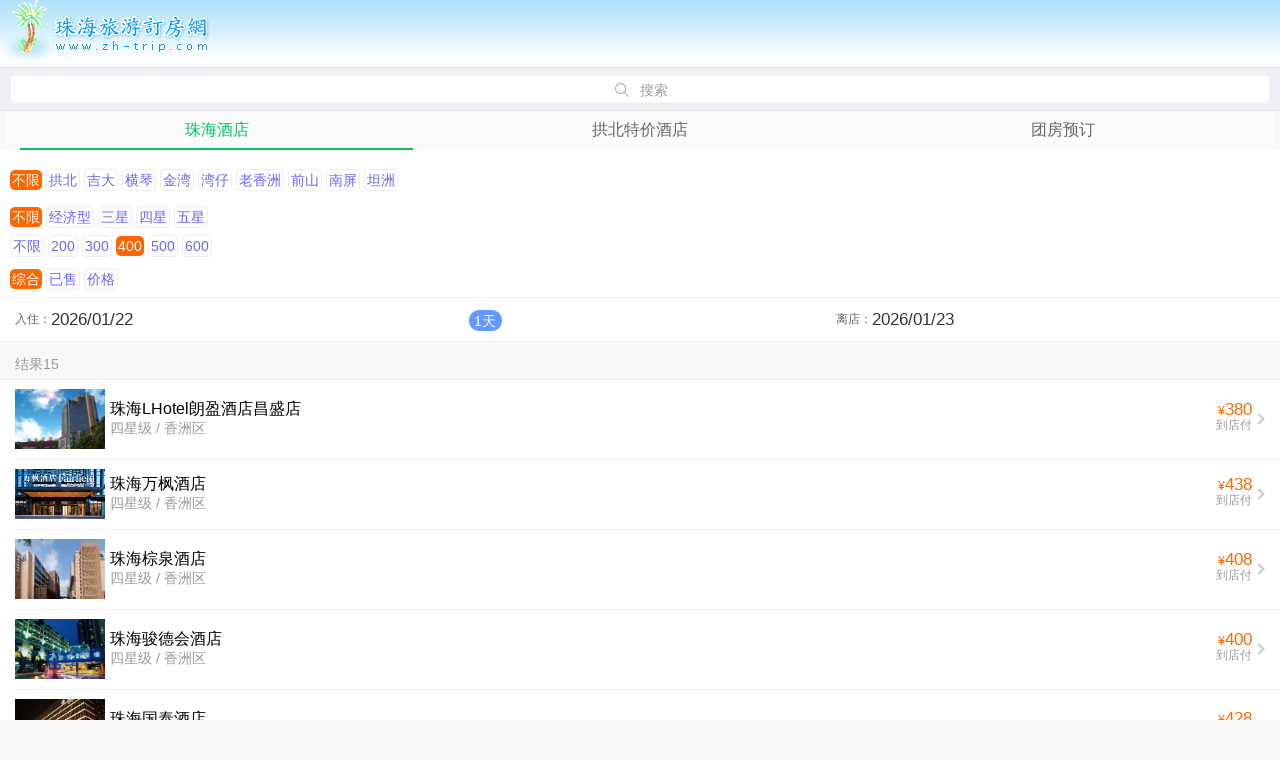

--- FILE ---
content_type: text/html; Charset=UTF-8
request_url: https://m.zhdingfang.com/?mid=50&p=400&h=&j=
body_size: 4560
content:

<!DOCTYPE html>
<html>
<head>
<meta charset="utf-8">
<meta http-equiv="X-UA-Compatible" content="IE=edge">
<meta name="viewport" content="width=device-width, initial-scale=1.0,minimum-scale=1.0,maximum-scale=1.0,user-scalable=no,minimal-ui,viewport-fit=cover">
<meta name="applicable-device" content="mobile">
<meta name="apple-mobile-web-app-title" content="易游旅行">
<meta name="apple-mobile-web-app-capable" content="yes">
<meta content="telephone=no" name="format-detection">
<meta name="full-screen" content="yes">
<meta name="x5-fullscreen" content="true">
<meta name="description" content="">
<title>珠海旅游订房网</title>
<meta name="title" content="珠海旅游订房网-【易游旅行手机版】" lizardexpansion="true"/>
<meta name="description" content="" lizardexpansion="true"/>
<meta name="keywords" content="" lizardexpansion="true"/>
<meta name="location" content="province=珠海;city=珠海" />

<style type="text/css">
body {
	background-color: #f8f8f8;
	background-image: url(/images/headerback2.png);
	background-repeat: repeat-x;
}
.fixed {
	width:100%;
    position: fixed;
    top: 0;  
    z-index: 16;
	}
</style>
<link rel="stylesheet" href="/src/css/weui.min.css">
<link rel="stylesheet" href="/src/css/jquery-weui.min.css">
<link rel="stylesheet" href="/my_add.css?v=20180320">
<link rel="stylesheet" href="/images/iconfont3/iconfont.css">
<link rel="stylesheet" href="/weui_add.css?v=20191122">
<link rel="stylesheet" href="/src/Swiper-3.4.2/dist/css/swiper.min.css">
<!-- Google tag (gtag.js) -->
<script async src="https://www.googletagmanager.com/gtag/js?id=AW-988757294"></script>
<script>
  window.dataLayer = window.dataLayer || [];
  function gtag(){dataLayer.push(arguments);}
  gtag('js', new Date());

  gtag('config', 'AW-988757294');
</script>

</head>
<body>
<div class="weui-flex">
	<div class="weui-flex__item " >
    <img src="images/logo.fw.png" width="211" height="60">
    </div>
	<div class="weui-flex__item " >
    	<!--div style="padding:20px; text-align:right"><img src="images/png/shopping-cart.png" width="20px"></div-->
    </div>
</div>
<a id="top"></a>

        <div class="weui-search-bar" id="searchBar">
          <form class="weui-search-bar__form" action="/">
            <div class="weui-search-bar__box">
              <i class="weui-icon-search"></i>
              <input name="searchhname" type="search" required class="weui-search-bar__input" id="searchhname" placeholder="搜索" value="">
              <input name="mid" id="mid" value="50" type="hidden">
              <a href="javascript:" class="weui-icon-clear" id="searchClear"></a>
            </div>
            <label class="weui-search-bar__label" id="searchText">
              <i class="weui-icon-search"></i>
              <span>搜索</span>
            </label>
          </form>
          <a href="javascript:" class="weui-search-bar__cancel-btn" id="searchCancel">取消</a>
        </div>
<div style="margin:0 5px 0 5px; ">
    <div class="swiper-container weui-navigator weui-navigator-wrapper" style="width:100% ; height:40px">
      <ul class="swiper-wrapper weui-navigator-list">
        <li class = 'swiper-slide weui-state-active'><a href='?mid=50'>珠海酒店</a></li><li class = 'swiper-slide '><a href='?mid=127'>拱北特价酒店</a></li><li class = 'swiper-slide '><a href='?mid=67'>团房预订</a></li><li class = 'swiper-slide '><a href='?mid=93'>特价套票</a></li>
      </ul>
    </div>
</div>



<div class="weui-flex mybg-fff" >
    <div class="weui-flex__item mgt10" >
        <div class="weui-flex" >
            <div class="weui-flex__item keymenu" >
                <li>
					<li>
<a  class='selectit' href="?mid=50" >不限</a>

<a  class='noselect' href="?mid=50&a=%E6%8B%B1%E5%8C%97&h=&j=#top">拱北</a>

<a  class='noselect' href="?mid=50&a=%E5%90%89%E5%A4%A7&h=&j=#top">吉大</a>

<a  class='noselect' href="?mid=50&a=%E6%A8%AA%E7%90%B4&h=&j=#top">横琴</a>

<a  class='noselect' href="?mid=50&a=%E9%87%91%E6%B9%BE&h=&j=#top">金湾</a>

<a  class='noselect' href="?mid=50&a=%E6%B9%BE%E4%BB%94&h=&j=#top">湾仔</a>

<a  class='noselect' href="?mid=50&a=%E8%80%81%E9%A6%99%E6%B4%B2&h=&j=#top">老香洲</a>

<a  class='noselect' href="?mid=50&a=%E5%89%8D%E5%B1%B1&h=&j=#top">前山</a>

<a  class='noselect' href="?mid=50&a=%E5%8D%97%E5%B1%8F&h=&j=#top">南屏</a>

<a  class='noselect' href="?mid=50&a=%E5%9D%A6%E6%B4%B2&h=&j=#top">坦洲</a>
</li>
                </li>
            </div>
        </div>
        <div class="weui-flex ">
            <div class="weui-flex__item keymenu" >
                <li>
					<li>
<a  class='selectit' href="?mid=50" >不限</a>

<a  class='noselect' href="?mid=50&s=%E7%BB%8F%E6%B5%8E%E5%9E%8B&h=&j=#top">经济型</a>

<a  class='noselect' href="?mid=50&s=%E4%B8%89%E6%98%9F&h=&j=#top">三星</a>

<a  class='noselect' href="?mid=50&s=%E5%9B%9B%E6%98%9F&h=&j=#top">四星</a>

<a  class='noselect' href="?mid=50&s=%E4%BA%94%E6%98%9F&h=&j=#top">五星</a>
</li><li>
<a  class='noselect' href="?mid=50" >不限</a>

<a  class='noselect' href="?mid=50&p=200&h=&j=#top">200</a>

<a  class='noselect' href="?mid=50&p=300&h=&j=#top">300</a>

<a class='selectit' href="?mid=50&p=400&h=&j=#top">400</a>

<a  class='noselect' href="?mid=50&p=500&h=&j=#top">500</a>

<a  class='noselect' href="?mid=50&p=600&h=&j=#top">600</a>
</li>
                </li>
            </div>
        </div>
        <div class="weui-flex">
            <div class="weui-flex__item keymenu" >
                <li>
                    <a class='selectit' href="?mid=50&a=&v=&b=&k=&g=&r=&t=&s=&p=400&h=&j=#top">综合</a>
                    <a class='noselect' href="?mid=50&a=&v=&b=&k=&g=&r=&t=&s=&p=400&h=1&j=#top">已售</a>
                    <a class='noselect' href="?mid=50&a=&v=&b=&k=&g=&r=&t=&s=&p=400&h=&j=1#top">价格</a>
                </li>
            </div>
        </div>
        <!--div class="weui-flex ">
            <div class="weui-flex__item keymenu" >
                
            </div>
        </div-->
    </div>
</div>

<form  action="default.asp#top" class="" id="myform">
<div  id="cki">
    <div class="weui-cells weui-cells_form mgt0" >
        <div class="weui-cell ">
            <div class="weui-cell__hd mySize-12 myColor-666">入住：</div>
            <div class="weui-cell__bd "><input id="dayfrom" name="dayfrom"  class="weui-input myColor-333" type="text" value="2026/01/22"></div>
            <div class="weui-cell__bd " ><span class="weui-badge mySize-14 mybg-blue myColor-fff" style=" margin-left:25px">1天</span></div>
            <div class="weui-cell__hd mySize-12 myColor-666">离店：</div>
            <div class="weui-cell__bd "><input id="dayto" name="dayto" class="weui-input  myColor-333" type="text" value="2026/01/23"></div>
        </div>
    <input id="a" name="a" type="hidden" value="">
    <input id="p" name="p" type="hidden" value="400">
    <input id="s" name="s" type="hidden" value="">
    </div>
</div>



<div class="weui-cells__title">结果15</div>
<div class="weui-cells">

	<a class="weui-cell weui-cell_access" href="hotel.asp?hid=696">
		<div class="weui-cell__hd ">
        	<img  src="/pics/696/696.jpg" alt="" width="90">
        </div>
        <div class="weui-cell__bd pdr5" >
			<p class="mySize-16" style="line-height:1.2">珠海LHotel朗盈酒店昌盛店</p>
			<p class="mySize-14 myColor-999">四星级 / 香洲区</p>
			<!--p class="mySize-12 myColor-999"></p-->
		</div>
		<div class="weui-cell__ft">
        	<p class="myColor-orange" style=" line-height:12px"><span  class="mySize-12">&yen;</span><span class="" >380</span></p>
            <p class="mySize-12">到店付</p>
			<!--p style="text-align:right"><div class='jifen'>微信红包</div><div class='jifenD'>&#165;元</div></p-->
        </div>
	</a>

	<a class="weui-cell weui-cell_access" href="hotel.asp?hid=969">
		<div class="weui-cell__hd ">
        	<img  src="/pics/969/969_20_b.jpg" alt="" width="90">
        </div>
        <div class="weui-cell__bd pdr5" >
			<p class="mySize-16" style="line-height:1.2">珠海万枫酒店</p>
			<p class="mySize-14 myColor-999">四星级 / 香洲区</p>
			<!--p class="mySize-12 myColor-999"></p-->
		</div>
		<div class="weui-cell__ft">
        	<p class="myColor-orange" style=" line-height:12px"><span  class="mySize-12">&yen;</span><span class="" >438</span></p>
            <p class="mySize-12">到店付</p>
			<!--p style="text-align:right"><div class='jifen'>微信红包</div><div class='jifenD'>&#165;元</div></p-->
        </div>
	</a>

	<a class="weui-cell weui-cell_access" href="hotel.asp?hid=719">
		<div class="weui-cell__hd ">
        	<img  src="/pics/719/719.jpg" alt="" width="90">
        </div>
        <div class="weui-cell__bd pdr5" >
			<p class="mySize-16" style="line-height:1.2">珠海棕泉酒店</p>
			<p class="mySize-14 myColor-999">四星级 / 香洲区</p>
			<!--p class="mySize-12 myColor-999"></p-->
		</div>
		<div class="weui-cell__ft">
        	<p class="myColor-orange" style=" line-height:12px"><span  class="mySize-12">&yen;</span><span class="" >408</span></p>
            <p class="mySize-12">到店付</p>
			<!--p style="text-align:right"><div class='jifen'>微信红包</div><div class='jifenD'>&#165;元</div></p-->
        </div>
	</a>

	<a class="weui-cell weui-cell_access" href="hotel.asp?hid=144">
		<div class="weui-cell__hd ">
        	<img  src="/pics/144/144.jpg" alt="" width="90">
        </div>
        <div class="weui-cell__bd pdr5" >
			<p class="mySize-16" style="line-height:1.2">珠海骏德会酒店</p>
			<p class="mySize-14 myColor-999">四星级 / 香洲区</p>
			<!--p class="mySize-12 myColor-999"></p-->
		</div>
		<div class="weui-cell__ft">
        	<p class="myColor-orange" style=" line-height:12px"><span  class="mySize-12">&yen;</span><span class="" >400</span></p>
            <p class="mySize-12">到店付</p>
			<!--p style="text-align:right"><div class='jifen'>微信红包</div><div class='jifenD'>&#165;元</div></p-->
        </div>
	</a>

	<a class="weui-cell weui-cell_access" href="hotel.asp?hid=640">
		<div class="weui-cell__hd ">
        	<img  src="/pics/640/640.jpg" alt="" width="90">
        </div>
        <div class="weui-cell__bd pdr5" >
			<p class="mySize-16" style="line-height:1.2">珠海国泰酒店</p>
			<p class="mySize-14 myColor-999">四星级 / 香洲区</p>
			<!--p class="mySize-12 myColor-999"></p-->
		</div>
		<div class="weui-cell__ft">
        	<p class="myColor-orange" style=" line-height:12px"><span  class="mySize-12">&yen;</span><span class="" >428</span></p>
            <p class="mySize-12">到店付</p>
			<!--p style="text-align:right"><div class='jifen'>微信红包</div><div class='jifenD'>&#165;元</div></p-->
        </div>
	</a>

	<a class="weui-cell weui-cell_access" href="hotel.asp?hid=155">
		<div class="weui-cell__hd ">
        	<img  src="/pics/155/155.jpg" alt="" width="90">
        </div>
        <div class="weui-cell__bd pdr5" >
			<p class="mySize-16" style="line-height:1.2">珠海昌安假日酒店</p>
			<p class="mySize-14 myColor-999">五星级 / 香洲区</p>
			<!--p class="mySize-12 myColor-999"></p-->
		</div>
		<div class="weui-cell__ft">
        	<p class="myColor-orange" style=" line-height:12px"><span  class="mySize-12">&yen;</span><span class="" >380</span></p>
            <p class="mySize-12">到店付</p>
			<!--p style="text-align:right"><div class='jifen'>微信红包</div><div class='jifenD'>&#165;元</div></p-->
        </div>
	</a>

	<a class="weui-cell weui-cell_access" href="hotel.asp?hid=87">
		<div class="weui-cell__hd ">
        	<img  src="/pics/87/87.jpg" alt="" width="90">
        </div>
        <div class="weui-cell__bd pdr5" >
			<p class="mySize-16" style="line-height:1.2">珠海德翰大酒店</p>
			<p class="mySize-14 myColor-999">五星级 / 香洲区</p>
			<!--p class="mySize-12 myColor-999"></p-->
		</div>
		<div class="weui-cell__ft">
        	<p class="myColor-orange" style=" line-height:12px"><span  class="mySize-12">&yen;</span><span class="" >350</span></p>
            <p class="mySize-12">到店付</p>
			<!--p style="text-align:right"><div class='jifen'>微信红包</div><div class='jifenD'>&#165;元</div></p-->
        </div>
	</a>

	<a class="weui-cell weui-cell_access" href="hotel.asp?hid=624">
		<div class="weui-cell__hd ">
        	<img  src="/pics/624/624.jpg" alt="" width="90">
        </div>
        <div class="weui-cell__bd pdr5" >
			<p class="mySize-16" style="line-height:1.2">珠海星城大酒店</p>
			<p class="mySize-14 myColor-999">四星级 / 香洲区</p>
			<!--p class="mySize-12 myColor-999"></p-->
		</div>
		<div class="weui-cell__ft">
        	<p class="myColor-orange" style=" line-height:12px"><span  class="mySize-12">&yen;</span><span class="" >440</span></p>
            <p class="mySize-12">到店付</p>
			<!--p style="text-align:right"><div class='jifen'>微信红包</div><div class='jifenD'>&#165;元</div></p-->
        </div>
	</a>

	<a class="weui-cell weui-cell_access" href="hotel.asp?hid=148">
		<div class="weui-cell__hd ">
        	<img  src="/pics/148/148.jpg" alt="" width="90">
        </div>
        <div class="weui-cell__bd pdr5" >
			<p class="mySize-16" style="line-height:1.2">珠海庆华国际大酒店</p>
			<p class="mySize-14 myColor-999">五星级 / 香洲区</p>
			<!--p class="mySize-12 myColor-999"></p-->
		</div>
		<div class="weui-cell__ft">
        	<p class="myColor-orange" style=" line-height:12px"><span  class="mySize-12">&yen;</span><span class="" >450</span></p>
            <p class="mySize-12">到店付</p>
			<!--p style="text-align:right"><div class='jifen'>微信红包</div><div class='jifenD'>&#165;元</div></p-->
        </div>
	</a>

	<a class="weui-cell weui-cell_access" href="hotel.asp?hid=142">
		<div class="weui-cell__hd ">
        	<img  src="/pics/142/142.jpg" alt="" width="90">
        </div>
        <div class="weui-cell__bd pdr5" >
			<p class="mySize-16" style="line-height:1.2">珠海迈豪国际酒店</p>
			<p class="mySize-14 myColor-999">准四星 / 香洲区</p>
			<!--p class="mySize-12 myColor-999"></p-->
		</div>
		<div class="weui-cell__ft">
        	<p class="myColor-orange" style=" line-height:12px"><span  class="mySize-12">&yen;</span><span class="" >360</span></p>
            <p class="mySize-12">到店付</p>
			<!--p style="text-align:right"><div class='jifen'>微信红包</div><div class='jifenD'>&#165;元</div></p-->
        </div>
	</a>

	<a class="weui-cell weui-cell_access" href="hotel.asp?hid=699">
		<div class="weui-cell__hd ">
        	<img  src="/pics/699/699.jpg" alt="" width="90">
        </div>
        <div class="weui-cell__bd pdr5" >
			<p class="mySize-16" style="line-height:1.2">珠海丽舍酒店</p>
			<p class="mySize-14 myColor-999">经济型 / 香洲区</p>
			<!--p class="mySize-12 myColor-999"></p-->
		</div>
		<div class="weui-cell__ft">
        	<p class="myColor-orange" style=" line-height:12px"><span  class="mySize-12">&yen;</span><span class="" >388</span></p>
            <p class="mySize-12">到店付</p>
			<!--p style="text-align:right"><div class='jifen'>微信红包</div><div class='jifenD'>&#165;元</div></p-->
        </div>
	</a>

	<a class="weui-cell weui-cell_access" href="hotel.asp?hid=67">
		<div class="weui-cell__hd ">
        	<img  src="/pics/67/67.jpg" alt="" width="90">
        </div>
        <div class="weui-cell__bd pdr5" >
			<p class="mySize-16" style="line-height:1.2">珠海2000年大酒店</p>
			<p class="mySize-14 myColor-999">四星 / 香洲区</p>
			<!--p class="mySize-12 myColor-999"></p-->
		</div>
		<div class="weui-cell__ft">
        	<p class="myColor-orange" style=" line-height:12px"><span  class="mySize-12">&yen;</span><span class="" >358</span></p>
            <p class="mySize-12">到店付</p>
			<!--p style="text-align:right"><div class='jifen'>微信红包</div><div class='jifenD'>&#165;元</div></p-->
        </div>
	</a>

	<a class="weui-cell weui-cell_access" href="hotel.asp?hid=157">
		<div class="weui-cell__hd ">
        	<img  src="/pics/157/157.jpg" alt="" width="90">
        </div>
        <div class="weui-cell__bd pdr5" >
			<p class="mySize-16" style="line-height:1.2">珠海西藏大厦</p>
			<p class="mySize-14 myColor-999">四星级 / 香洲区</p>
			<!--p class="mySize-12 myColor-999"></p-->
		</div>
		<div class="weui-cell__ft">
        	<p class="myColor-orange" style=" line-height:12px"><span  class="mySize-12">&yen;</span><span class="" >438</span></p>
            <p class="mySize-12">到店付</p>
			<!--p style="text-align:right"><div class='jifen'>微信红包</div><div class='jifenD'>&#165;元</div></p-->
        </div>
	</a>

	<a class="weui-cell weui-cell_access" href="hotel.asp?hid=100">
		<div class="weui-cell__hd ">
        	<img  src="/pics/100/100.jpg" alt="" width="90">
        </div>
        <div class="weui-cell__bd pdr5" >
			<p class="mySize-16" style="line-height:1.2">珠海云海酒店</p>
			<p class="mySize-14 myColor-999">三星 / 香洲区</p>
			<!--p class="mySize-12 myColor-999"></p-->
		</div>
		<div class="weui-cell__ft">
        	<p class="myColor-orange" style=" line-height:12px"><span  class="mySize-12">&yen;</span><span class="" >350</span></p>
            <p class="mySize-12">到店付</p>
			<!--p style="text-align:right"><div class='jifen'>微信红包</div><div class='jifenD'>&#165;元</div></p-->
        </div>
	</a>

	<a class="weui-cell weui-cell_access" href="hotel.asp?hid=709">
		<div class="weui-cell__hd ">
        	<img  src="/pics/709/709.jpg" alt="" width="90">
        </div>
        <div class="weui-cell__bd pdr5" >
			<p class="mySize-16" style="line-height:1.2">珠海银座精品酒店</p>
			<p class="mySize-14 myColor-999">四星级 / 香洲区</p>
			<!--p class="mySize-12 myColor-999"></p-->
		</div>
		<div class="weui-cell__ft">
        	<p class="myColor-orange" style=" line-height:12px"><span  class="mySize-12">&yen;</span><span class="" >368</span></p>
            <p class="mySize-12">到店付</p>
			<!--p style="text-align:right"><div class='jifen'>微信红包</div><div class='jifenD'>&#165;元</div></p-->
        </div>
	</a>

</div>
</form>

<div class="weui-footer" style="margin-top:80px">
  <!--p class="weui-footer__links">
    <a href="/" class="weui-footer__link">首页</a>
    <a href="javascript:void(0);" class="weui-footer__link"></a>
  </p-->
  <p class="weui-footer__text"><a href='https://beian.miit.gov.cn/'>&copy; 2004-2026 珠海旅遊游訂房網 粤ICP备13073708号-5</a></p>
  <p class="weui-badge  mybg-eee myColor-999">Since2004,I'm 22 years old.</p>
  <p></p>
</div>


<script src="/src/js/jquery.min.js"></script>
<script src="/src/js/jquery-weui.min.js"></script>
<script src="/src/js/fastclick.min.js"></script>
<script src="/src/Swiper-3.4.2/dist/js/swiper.jquery.min.js"></script>
<script>
$(document).ready(function() {
  FastClick.attach(document.body)
  var mySwiper = new Swiper ('.swiper-container', {
	slidesPerView: 1,
    direction: 'horizontal',
	slidesPerView: 3
  })	
	
	
	var navOffset=$("#cki").offset().top;  
	$(window).scroll(function(){  
		var scrollPos=$(window).scrollTop();  
		if(scrollPos >=navOffset){  
			$("#cki").addClass("fixed");
			$("#hotels").addClass("mgt50");			
		}else{  
			$("#cki").removeClass("fixed");
			$("#hotels").removeClass("mgt50");
		}  
	});

	$("#dayfrom").calendar({
		minDate: ['2026/01/22'],
		onClose: function (){$.showLoading();$("#myform").submit()}
      });

	$("#dayto").calendar({
		minDate: ['2026/01/23'],
		onClose: function (){$.showLoading();$("#myform").submit()}
	});
});
</script>
</body>
</html>





--- FILE ---
content_type: text/css
request_url: https://m.zhdingfang.com/my_add.css?v=20180320
body_size: 1930
content:
@charset "utf-8";
/* CSS Document */
body {}
.textCenter { text-align:center}
.textLeft { text-align:left}
.textRight { text-align:right}
.mainbady {
	padding-bottom:14px;
	padding-top:14px;
	padding-left:10px;
	padding-right:10px;
	width:100%;
	border-top:#eee solid 1px;
	box-shadow: 1px 1px 3px #dddddd;
	}
.keyBlock {
	border:1px solid #63F;
	font-size:12px;
	color:#63F;
	margin-left:4px;
	padding:4px;
	}
.tab_hotList > thead {
	background-color:#8080C0;
	color:#FFF;
	font-size:10px;
	font-weight:bold;
	line-height:20px;
	}
.tab_hotList > tbody tr:hover {
	background-color:#FF9;
	}
.myColor-red {color:#F30}
.myColor-blue {color:#66F}
.myColor-blue2 {color:#69F}
.myColor-blueD {color:#06C}
.myColor-blueL {color:#60F}
.myColor-blueL2 {color:#00F}
.myColor-orange {color:#F60}
.myColor-orangeD {color:#F30}
.myColor-orangeL {color:#F90}
.myColor-yello {color:#FC0}
.myColor-green {color:#3cc51f}
.myColor-green2 {color:#6C3}
.myColor-greenD {color:#690}
.myColor-purple {color:#90F}
.myColor-000 {color:#000}
.myColor-333 {color:#333}
.myColor-666 {color:#666}
.myColor-999 {color:#999}
.myColor-ccc {color:#ccc}
.myColor-ddd {color:#ddd}
.myColor-fff {color:#fff}


.mySize-8 {font-size:8px}
.mySize-10 {font-size:10px}
.mySize-12 {font-size:12px}
.mySize-13 {font-size:13px}
.mySize-14 {font-size:14px}
.mySize-16 {font-size:16px}
.mySize-18 {font-size:18px}
.mySize-20 {font-size:20px}
.mySize-22 {font-size:22px}
.mySize-24 {font-size:24px}
.mySize-26 {font-size:26px}
.mySize-28 {font-size:28px}
.myWeight200 {font-weight:200}
.myWeightB {font-weight:bold;}
.myWeightBr {font-weight:bolder}
.mytitle {font-family:"黑体", "微软雅黑"}
.mybg-fff {background-color:#fff}
.mybg-fafafa { background-color:#fafafa}
.mybg-ccc { background-color:#ccc}
.mybg-ddd {background-color:#ddd}
.mybg-L {background-color:#F2FFE6}
.mybg-eee {background-color:#eee}
.mybg-orange {background-color:#F60}
.mybg-orangeL {background-color:#FFFFD5}
.mybg-yello {background-color:#FF6}
.mybg-blue {background-color:#69F}
.mybg-blueL {background-color:#F0F0FF}
.mybg-blueL2 {background-color:#F4F4FF}
.mybg-greenD {background-color:#A9FCB1}
.mybg-green {background-color:#F3FFE8}
.mybg-yelloL {background-color:#FFC}
.mybg-tabbar {background-color:#F7F7FA}
.mybg-redL { background-color:#FFF4FF}
.mybg-redD { background-color:#FFECFF}

.linetH14 { line-height:12px}
.mg0 {margin:0px}
.mgt0 {margin-top:0px}
.mgt2 {margin-top:2px}
.mgt5 {margin-top:5px}
.mgt10 {margin-top:10px}
.mgt12 {margin-top:12px}
.mgt14 {margin-top:14px}
.mgt15 {margin-top:15px}
.mgt50 {margin-top:50px}
.mgt80 {margin-top:80px}
.mgt125 {margin-top:125px}

.pd0 {padding:0px}
.pd5 {padding:5px}
.pd10 {padding:10px}
.pd15 {padding:15px}
.pdt0 {padding-top:0px}
.pdt2 {padding-top:2px}
.pdt4 {padding-top:4px}
.pdt5 {padding-top:5px}
.pdt10 {padding-top:10px}
.pdt15 {padding-top:15px}
.pdt20 {padding-top:20px}

.pdb0 {padding-bottom:0px}
.pdb2 {padding-bottom:2px}
.pdb4 {padding-bottom:4px}
.pdb5 {padding-bottom:5px}
.pdb10 {padding-bottom:10px}
.pdb15 {padding-bottom:15px}
.pdb20 {padding-bottom:20px}

.pdr0 {padding-right:0px}
.pdr2 {padding-right:2px}
.pdr4 {padding-right:4px}
.pdr5 {padding-right:5px}
.pdr10 {padding-right:10px}
.pdr15 {padding-right:15px}
.pdr20 {padding-right:20px}
.w100 {width:100%}

.keymenu{
	width:100%;
	height:auto;
	margin:2px 10px 2px 10px;
	}	
.keymenu li{
	margin-bottom:4px;
	list-style:none;
	text-decoration:none;
	}	
.keymenu li a{
	text-decoration:none;
	font-size:14px;
	margin-bottom:4px;
	}	

.selectit,.noselect {
	-moz-border-radius: 5px;
	-webkit-border-radius: 5px;
	border-radius: 5px;
	text-align:center;
	padding:2px;
		}
.selectit {
	color:#fff;
	background-color:#F60;
	text-decoration:none;
}
.noselect:hover {
	
	border:1px solid #F90;
	color:#fff;
	background-color:#F90;
	text-decoration:none;
}

.noselect{
	color:#66F;
 	border:1px solid #eee;
	text-decoration:none;

}
.selectitKey {
	padding:2px;
	color:#fff;
	font-size:12px;
	background-color:#FC0;
	line-height:16px;
	text-align:center;
	margin-right:2px;
	text-decoration:none;
	-moz-border-radius:5px;
	-webkit-border-radius:5px;
	border-radius:5px;
	}
.btn1 {
	color:#F60;
	font-size:14px;
	border:1px solid #ddd;
	background-color:#f8f8f8;
	text-align:center;
	padding-left:2px;
	padding-right:2px;
	padding-bottom:2px;
	padding-top:2px;
	margin-right:2px;
	text-decoration:none;
	}
.skey,.skey_act {
	float:left;
	font-size:12px;
	padding: 4px;
	line-height:14px;
	color:#F60;
	display:block;
	border:1px solid #ddd;
	text-align:center;
	margin-bottom:5px;
	margin-right:2px;
	background-color:#fff;
	-moz-border-radius:5px;
	-webkit-border-radius:5px;
	border-radius:5px;
	}
.skey_act {
	color:#fff;
	background-color:#F90;
	border:1px solid #fff;
}
.skey:hover {
	color:#fff;
	background-color:#FC6;
	border:1px solid #FC6;
}

.dateform {
	font-size:14px;
	color:#66F;
	border: solid 0px;
	}
.jifen,.jifenD {
	font-size:12px;
	text-align:center;
	border: 1px solid #F60;
 	}
.jifen {
	
	font-size:10px;
	-moz-border-radius: 4px 4px 0 0;
	-webkit-border-radius: 4px 4px 0 0;
	border-radius: 4px 4px 0 0;
	background-color:#F60;
	color: #fff;
}
.jifenD {
	line-height:12px;
	font-size:12px;
	-moz-border-radius: 0 0 4px 4px;
	-webkit-border-radius: 0 0 4px 4px;
	border-radius: 0 0 4px 4px;
	color: #F60;
	background-color: #fff;
}

.bkbt,.bkbtD {
	min-width:40px;
	text-align:center;
	border: 1px solid #F60;
 	}
.bkbt {
	font-size:14px;
	-moz-border-radius: 4px 4px 0 0;
	-webkit-border-radius: 4px 4px 0 0;
	border-radius: 4px 4px 0 0;
	background-color:#F60;
	color: #fff;
}
.bkbtD {
	
	font-size:10px;
	-moz-border-radius: 0 0 4px 4px;
	-webkit-border-radius: 0 0 4px 4px;
	border-radius: 0 0 4px 4px;
	color: #F60;
	background-color: #fff;
}
.bkbtG {
	background-color:#ccc;
	color: #fff;
	border: 1px solid #ccc;
}
.bkbtW {
	background-color:#fff;
	color: #fff;
	border: 1px solid #fff;
}
.hongbao,.hongbaoY,.hongbaoU {
	text-align:center;
	width:auto;
	font-size:10px;
 	}
.hongbaoU {
	color:#F60;
	
}
.hongbao {
	/*-moz-border-radius: 4px 4px 0 0;
	-webkit-border-radius: 4px 4px 0 0;
	border-radius: 4px 4px 0 0;*/
	background-color:#f8f8f8;
	color:#F60;
	
}
.hongbaoY {
	-moz-border-radius: 0 0 4px 4px;
	-webkit-border-radius: 0 0 4px 4px;
	border-radius: 0 0 4px 4px;
	color:#fff;
	background-color:#F90;
}



.mydet {margin: 5px; padding: 0 10px}
.hinfo p {
	margin-top:10px;
	font-size:16px;
	font-weight:bold;
	color:#06C;
	} 

.hinfo ul {
	margin-bottom:10px
	} 
  
.hinfo li {  
    list-style: none;
    display: inline;
	margin-right:10px;
	color:#666;
	font-size:14px;
	color:#333;
}  

--- FILE ---
content_type: text/css
request_url: https://m.zhdingfang.com/images/iconfont3/iconfont.css
body_size: 7081
content:

@font-face {font-family: "iconfont";
  src: url('iconfont.eot?t=1519700593415'); /* IE9*/
  src: url('iconfont.eot?t=1519700593415#iefix') format('embedded-opentype'), /* IE6-IE8 */
  url('[data-uri]') format('woff'),
  url('iconfont.ttf?t=1519700593415') format('truetype'), /* chrome, firefox, opera, Safari, Android, iOS 4.2+*/
  url('iconfont.svg?t=1519700593415#iconfont') format('svg'); /* iOS 4.1- */
}

.iconfont {
  font-family:"iconfont" !important;
  font-size:16px;
  font-style:normal;
  -webkit-font-smoothing: antialiased;
  -moz-osx-font-smoothing: grayscale;
}

.icon-xiaoxi:before { content: "\e86f"; }

.icon-ditu:before { content: "\e884"; }

.icon-tupian:before { content: "\e889"; }

.icon-dianhua:before { content: "\e88b"; }

.icon-kefu:before { content: "\e88f"; }

.icon-jingdian:before { content: "\e890"; }

.icon-pinglun:before { content: "\e891"; }

.icon-saoyisao:before { content: "\e892"; }

.icon-dingdan:before { content: "\e897"; }

.icon-dingdanjihe:before { content: "\e898"; }

.icon-gouwuche:before { content: "\e899"; }

.icon-dujia:before { content: "\e89a"; }

.icon-jiudian:before { content: "\e89b"; }

.icon-qitadingdan:before { content: "\e89d"; }

.icon-wode:before { content: "\e8a0"; }

.icon-yijianfankui:before { content: "\e8a1"; }

.icon-fanhuijiantou:before { content: "\e8b5"; }

.icon-shanchu:before { content: "\e8c1"; }

.icon-zhifu:before { content: "\e8f9"; }



--- FILE ---
content_type: text/css
request_url: https://m.zhdingfang.com/weui_add.css?v=20191122
body_size: 4133
content:
body, html {
  height: 100%
}
/*页面整体样式*/
.container {
    position: absolute;
    top: 0;
    right: 0;
    bottom: 0;
    left: 0;
    overflow-y: auto;
    -webkit-overflow-scrolling: touch;
    z-index: 1;

}
.page-bg{
    background-color: #F8F8F8;
}
.page-bd-15{
    padding: 0 15px;
}
.page-hd,padding20{
    padding: 20px;
}
.page-bd,padding0{
    padding:0;
}
.swiper-container {
	width: 100%;
	height:180px;
	overflow:hidden
} 
.swiper-container img {
	display: block;
	width: 100%;
	height:auto
}
.hname {
	width:100%;
	height:auto;
	display:block;
	z-index:12;
	position:absolute;
	padding:10px;
	margin-top:5px;
	margin-right:10px;
	}
.hnametit {
	line-height:26px;
}
.hnametit > h4 {
	color:#fff;
	font-size:24px;
	font-weight:bold;
	text-shadow:1px 1px 2px #000;
}
.hnametit > span {
	font-size:18px;
	color:#fff;
	text-shadow:1px 1px 2px #333;
}		  
.fixed {
	width:100%;
    position: fixed;
    top: 0;  
    z-index: 16;
	background-color:#F3FFE8
	}

.weui-photo-browser-modal{
  z-index: 500
  }
.dp,.dp_empty {
	text-align:center;
	}
.dp>h5 { color:#000;
	font-weight:normal;
	font-size:12px
	} 
.dp>span,.dp_empty>span  {
	display:block;
	height:20px;
	line-height:20px;
	color:#F00;
	font-size:12px;
	font-family:Verdana, Geneva, sans-serif;
	}
.dp_empty > h5 {
	color:#ccc;
	font-weight:normal;
	font-size:12px
	}
.pslect {background-color:#477CFF}
.pslect > span {color:#FF6}
.pslect > h5 {color:#FFF}
.pslectDis {background-color:#D9E3FF}
.phdr {
	margin: 5px 0 5px 0;
	height: 35px;
	line-height: 35px;
	font-weight:bold;
	}
.hdet > strong{
	font-size:16px;
	font-weight:bold;
	color:#333;
	}
.hdet > p{
	font-size:14px;
	color:#333;
	}
.hdet > em{
	font-size:14px;
	font-weight:bold;
	color:#333;
	}


/*
微信文章样式
*/
.weui-content{
     padding: 20px 16px 12px;
     padding-top: 32px;
     word-wrap: break-word;
     position: relative;
     background-color: #fff;
 }
.weui-c-inner{
    max-width: 677px;
    margin-left: auto;
    margin-right: auto;
}
.weui-c-content{

}
.weui-c-title{
    font-size: 22px;
    line-height: 1.4;
    margin-bottom: 14px;
    font-weight: 400;
}
@supports (-webkit-overflow-scrolling:touch) {
    .weui-c-title {
        font-weight: 700
    }
}
.weui-c-meta{
    margin-bottom: 22px;
    line-height: 20px;
    font-size: 0;
    word-wrap: break-word;
    word-break: break-all
}
.weui-c-meta em{
    font-style: normal;
    color:rgba(0,0,0,0.3);
}
.weui-c-nickname{
    display: inline-block;
    vertical-align: middle;
    margin: 0 10px 10px 0;
    font-size: 15px;
    -webkit-tap-highlight-color: rgba(0, 0, 0, 0)
}
.weui-c-article {
    overflow: hidden;
    color: #333;
    font-size: 17px;
    word-wrap: break-word;
    -webkit-hyphens: auto;
    -ms-hyphens: auto;
    hyphens: auto;
    text-align: justify
}

.weui-c-article * {
    max-width: 100% !important;
    box-sizing: border-box !important;
    -webkit-box-sizing: border-box !important;
    word-wrap: break-word !important
}

.weui-c-article p {
    clear: both;
    min-height: 1em ;
    text-indent: 2em;
}

.weui-c-article em {
    font-style: italic
}

.weui-c-article fieldset {
    min-width: 0
}

.weui-c-article .list-paddingleft-2 {
    padding-left: 2.2em
}

.weui-c-article .list-paddingleft-2 .list-paddingleft-2 {
    padding-left: 30px
}

.weui-c-article blockquote {
    margin: 0;
    padding-left: 10px;
    border-left: 3px solid #dbdbdb
}
.weui-c-article img {
    height: auto !important;
    display: block;
    width: 100%;
    max-width: 100%;
}


.weui-c-tools{
    font-size: 15px;
    padding-top: 24px;
    overflow: hidden;
    line-height: 32px;
}
.weui-c-tools a{
    margin-right: 20px;

}
.weui-c-readnum{
    display: inline-block;
    margin-right: 20px;
    color: rgba(0,0,0,0.3);
}
.weui-c-like{
    min-width: 2.5em;color: #576b95;
    text-align: right;
    float: right;
    margin-left: 10px;
    display: inline-block;
}
.weui-c-like .icon{
    background: transparent url([data-uri]) no-repeat 0 0;
    width: 1em;
    height: 1em;
    vertical-align: middle;
    display: inline-block;
    -webkit-background-size: 100% auto;
    background-size: 100% auto;
    position: relative;
    top: 1px;
    cursor: pointer;
}
.weui-c-like .on{
    background-position: 1px -22px;
}
.weui-c-like span{
    margin-left: -3px;
    display: inline-block;
    vertical-align:middle;
    color: #576b95;
}
/*
图片效果*/
.img-max {
    display: block;
    max-width: 100%; }
.img-box{
    position: relative;
}
.img-box img {
    border-radius: 2px;
    cursor: pointer;
    display: block;
    max-width: 100%;
}
.img-box-title {
    color: #fff;
    font-size: 16px;
    left: 0;
    position: absolute;
    text-align: left;
    bottom: 0;
    overflow:hidden;
    text-overflow:ellipsis;
    display:-webkit-box;
    -webkit-box-orient:vertical;
    -webkit-line-clamp:2;
    padding:0.2em 0.5em;
    max-height:500px;
    background: rgba(0,0,0,.7);
}
/*
今日头条导航*/
.weui-navigator {
    background: #fafafa;
    position: relative;
    padding: 0;
    margin: 0
}

.weui-navigator-list {
    width: 100%;
    list-style: none;
    display: -webkit-box;
    margin: 0 auto
}

.weui-navigator-list li {
    list-style: none;
    line-height: 37px;
    font-size: 16px;
    text-align: center;
    -webkit-box-flex: 1;
    display: -webkit-box;
    white-space: nowrap;
    -webkit-box-align: center;
    -webkit-box-pack: center
}

.weui-navigator.weui-navigator-wrapper {
    z-index: 1;
    width: 100%;
    overflow: hidden;
    position: relative;
    -webkit-backface-visibility: hidden
}

.weui-navigator-list li a {
    text-decoration: none;
    color: #666;
    display: block;
    width: 100%;
    -webkit-box-sizing: border-box;
    padding: 0 15px
}

.weui-navigator-list li.weui-state-hover, .weui-navigator-list li.weui-state-active a {
    color: #07c160
}

.weui-navigator-list li.weui-state-hover, .weui-navigator-list li.weui-state-active a:after {
    content: '';
    display: block;
    height: 2px;
    background-color: #07c160
}

.weui-navigator .weui-navigator-list {
    display: table;
    table-layout: fixed;
    white-space: nowrap;
    width: auto
}

.weui-navigator .weui-navigator-list:after {
    content: '';
    clear: both;
    display: inline-block;
    width: 0;
    height: 0;
    overflow: hidden
}

.weui-navigator .weui-navigator-list li {
    display: inline-block
}
/*
今日头条导航END*/
/*角标*/
.weui-mark {
    padding-left:0.625em;
    padding-right:0;
    padding-top: .625em;-webkit-overflow-scrolling: touch; }
.weui-mark li {
    padding-right: 0.625em;
    padding-bottom:0.625em;
    float: left;
    position: relative;
    -webkit-box-sizing: border-box;
    width: 50%;
    list-style: outside none none;
}
.weui-mark-img {
    padding-top: 100%;
    position: relative;
    width: 100%; }
.weui-mark-img img {
    width: 100%;
    height: 100%;
    position: absolute;
    left: 0;
    top: 0; }

.weui-mark-rt{
    border-radius: 2px;
    top: 0;
    color: #fff;
    font-size:1em;
    height: 1.25em;
    line-height: 1.25em;
    position: absolute;
    right: 0.625em;
    text-align: center;
    padding:0.1em;
    bottom:0.625em!important;

}
.weui-mark-rb{
    border-radius: 2px;
    bottom:0.825em!important;
    color: #fff;
    font-size:0.825em;
    height:1.25em;
    line-height:1.25em;
    position: absolute;
    right:1em;
    text-align: center;
    padding:0.1em;
    background-color: rgba(0, 0, 0, 0.5);
}
.weui-mark-lb{
    border-radius: 2px;
    bottom:.825em;
    color: #fff;
    font-size:0.825em;
    height: 1.25em;
    line-height:1.25em;
    position: absolute;
    text-align: left;
    max-width:100%;
    display:block;
    padding:0.125em 0.375em;
    background-color: rgba(0, 0, 0, 0.4);
}
.weui-mark-vip{
    left: 0;
    position: absolute;
    top:0;overflow: hidden;height: 50px;width: 90px;
}
.weui-mark-lt{
    color: #fff;
    display: block;
    font-size: 0.875em!important;
    left:-0.6875em;height:1em;
    line-height:1em!important;
    position: relative;
    text-align: center;
    top:0.875em;
    transform: rotate(-45deg);
    width:4.375em;
    padding:0.125em;

}
.weui-mark-meta{position: relative;}
.weui-mark-title,.weui-mark-desc{
    overflow: hidden;
    text-overflow: ellipsis;
    white-space: nowrap;
    font-size: 0.875em;
    padding:0.1em 0;
    color:#777;
}
.weui-mark-title a{
    font-weight:700;
    color:#000;
    font-size: 1.25em;
}

/*表格样式*/

.weui-table,table {
  width: 100%;
  border-collapse: collapse;
  background-color: #fff;
  line-height: 32px;
  text-align: center ;
  border:none;
}

.weui-table th,table th {
  font-weight: 700
}
.weui-table a,table a{
 color:#10aeff;
}
.weui-table td, .weui-table th,table td, table th  {
  border:1px solid #e0e0e0;
  text-align: left;
  line-height: 25px;
    padding:8px;
}
.weui-table tr:hover, able tr:hover{background: #F7F7F7;}
.weui-table-2n tr:nth-child(2n) {
  background-color: #F7F7F7;
}

@media only screen and (max-width: 767px) {

.weui-table { border:none; }
  .weui-table  thead {
      display: none;
  }
  .weui-table tr {
      display: block;
      border-bottom: 1px solid #e0e0e0;
  }

  .weui-table td {
      display: block;
      text-align: right;
      line-height: 25px;
    border:none;
  }

  .weui-table td:last-child {
      border-bottom:none;
  }

  .weui-table td:before {
      content: attr(title);
      float: left;
      text-transform: uppercase;
      font-weight: bold;
  }
  .weui-table-2n tr:nth-child(2n) {
      background-color: transparent;
  }
}